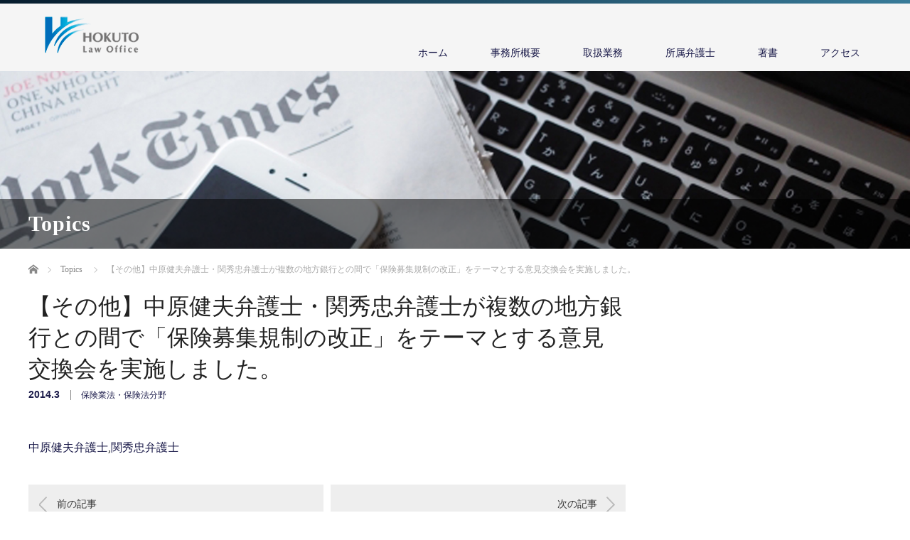

--- FILE ---
content_type: text/html; charset=UTF-8
request_url: https://www.hslo.jp/news/201403-01/
body_size: 23214
content:
<!DOCTYPE html>
<html lang="ja"
	prefix="og: https://ogp.me/ns#" >
<head>


<meta charset="UTF-8">
<meta name="viewport" content="width=1200">
<!--[if IE]><meta http-equiv="X-UA-Compatible" content="IE=edge,chrome=1"><![endif]-->
<title>【その他】中原健夫弁護士・関秀忠弁護士が複数の地方銀行との間で「保険募集規制の改正」をテーマとする意見交換会を実施しました。 | 弁護士法人ほくと総合法律事務所</title>
<meta name="description" content="中原健夫弁護士,関秀忠弁護士...">
<link rel="pingback" href="https://www.hslo.jp/wp/xmlrpc.php">
<link rel='dns-prefetch' href='//s.w.org' />
<link rel="alternate" type="application/rss+xml" title="弁護士法人ほくと総合法律事務所 &raquo; フィード" href="https://www.hslo.jp/feed/" />
<link rel="alternate" type="application/rss+xml" title="弁護士法人ほくと総合法律事務所 &raquo; コメントフィード" href="https://www.hslo.jp/comments/feed/" />
<link rel='stylesheet' id='style-css'  href='https://www.hslo.jp/wp/wp-content/themes/law_tcd031/style.css?ver=3.2.3' type='text/css' media='screen' />
<script type='text/javascript' src='https://www.hslo.jp/wp/wp-includes/js/jquery/jquery.js?ver=1.12.4'></script>
<script type='text/javascript' src='https://www.hslo.jp/wp/wp-includes/js/jquery/jquery-migrate.min.js?ver=1.4.1'></script>
<link rel='https://api.w.org/' href='https://www.hslo.jp/wp-json/' />
<link rel='shortlink' href='https://www.hslo.jp/?p=491' />
<link rel="alternate" type="application/json+oembed" href="https://www.hslo.jp/wp-json/oembed/1.0/embed?url=https%3A%2F%2Fwww.hslo.jp%2Fnews%2F201403-01%2F" />
<link rel="alternate" type="text/xml+oembed" href="https://www.hslo.jp/wp-json/oembed/1.0/embed?url=https%3A%2F%2Fwww.hslo.jp%2Fnews%2F201403-01%2F&#038;format=xml" />
<style type="text/css"></style>			<script type="text/javascript" >
				window.ga=window.ga||function(){(ga.q=ga.q||[]).push(arguments)};ga.l=+new Date;
				ga('create', 'UA-150190236-1', 'auto');
				// Plugins
				
				ga('send', 'pageview');
			</script>
			<script async src="https://www.google-analytics.com/analytics.js"></script>
			<script src="https://www.hslo.jp/wp/wp-content/themes/law_tcd031/js/jscript.js?ver=3.2.3"></script>
<link rel="stylesheet" href="https://use.fontawesome.com/releases/v5.5.0/css/all.css" integrity="sha384-B4dIYHKNBt8Bc12p+WXckhzcICo0wtJAoU8YZTY5qE0Id1GSseTk6S+L3BlXeVIU" crossorigin="anonymous">
<link rel="stylesheet" href="https://www.hslo.jp/wp/wp-content/themes/law_tcd031/style-pc.css?ver=3.2.3">
<link rel="stylesheet" href="https://www.hslo.jp/wp/wp-content/themes/law_tcd031/japanese.css?ver=3.2.3">

<!--[if lt IE 9]>
<script src="https://www.hslo.jp/wp/wp-content/themes/law_tcd031/js/html5.js?ver=3.2.3"></script>
<![endif]-->

<style type="text/css">

#logo_image { top:23px; left:23px; }

body { font-size:16px; }

a, #menu_archive .headline2, #menu_archive li a.title, #menu_bottom_area h2, #menu_bottom_area h3, .post_date, .archive_headline
  { color:#1B1B4A; }

a:hover, .footer_menu a:hover, .footer_menu li:first-child a:hover, .footer_menu li:only-child a:hover, #footer_logo_text a:hover, #comment_header ul li a:hover
  { color:#856E30; }
.footer_menu a:hover { color:#bbb; }
.footer_menu li:first-child a:hover, .footer_menu li:only-child a:hover { color:#fff; }

.global_menu li a:hover, .global_menu li.active_menu > a, #index_staff_head, #staff_headline, #footer_top, #archive_headline, .side_headline, #comment_headline,
 .page_navi span.current, .widget_search #search-btn input, .widget_search #searchsubmit, .google_search #search_button, .global_menu ul ul a
  { background-color:#1B1B4A !important; }

#header_contact a:hover{ background-color:#282C45 !important; }
#index_news .link_button:hover, #index_staff .link_button:hover, #index_staff_list .owl-next:hover, #index_staff_head .link_button:hover, #index_staff_list .owl-prev:hover, #index_info_button li a:hover, #index_staff_list .link:hover, #index_staff_list a.link:hover, #archive_staff_list .link:hover, .flex-direction-nav a:hover, #return_top a:hover, .global_menu ul ul a:hover, #wp-calendar td a:hover, #wp-calendar #prev a:hover, #wp-calendar #next a:hover, .widget_search #search-btn input:hover, .google_search #search_button:hover, .widget_search #searchsubmit:hover, .page_navi a:hover, #previous_post a:hover, #next_post a:hover, #submit_comment:hover, #post_pagination a:hover, .tcdw_category_list_widget a:hover, .tcdw_archive_list_widget a:hover
   { background-color:#856E30 !important; }

#comment_textarea textarea:focus, #guest_info input:focus
  { border-color:#856E30 !important; }


body,#index_content1_top .headline {
  font-family: "Sawarabi Mincho", "Yu Mincho", YuMincho, "ヒラギノ明朝 ProN W6", "HiraMinProN-W6", "HG明朝E", "MS P明朝", "MS PMincho", "MS 明朝", serif!important;
  color: #222!important;
}
img {vertical-align: top;} 
#header {
  background: #F5F5F5;
  border-bottom: none;
  position: relative;
}
#header:before {
  position: absolute;
  content: "";
  top: 0;
  left: 0;
  display: block;
  width: 100%;
  height: 5px;
  background: linear-gradient(to right, #061c2d, #387b99);
}
#footer_menu_bottom li a {border-right: 1px solid #fff;}
#footer_top {background: #F5F5F5!important;}
#footer_bottom {
  background: #1b1b4a;
  /*background: linear-gradient(to right, #061c2d, #387b99); */
  width: auto;
  color: #fff;
}
#footer_bottom a {color: #fff;}
#footer_bottom #footer_bottom_inner {

    position: relative;
    height: 90px;
    width: 1200px;
    margin: 0 auto;

}
/*#noside_contents #page_post {max-width: 980px;margin: 0 auto;}*/
/*#noside_contents #main_image_headline span {max-width: 980px;}*/
#main_image_headline span {letter-spacing: 1px;}


#main_image {max-height: 250px;overflow: hidden;}

.page h3, .single h3 {
  position: relative;
  color: #fff;
  background-color: #1b1b4a;
  font-weight: 600;
  padding: 10px 10px 10px 30px;
  line-height: 145%;
  letter-spacing: 1px;
  margin: 0 0 10px;
}
.page h5, .single h5 {
  background-color: #f1f1f1;
  padding: 10px;
  line-height: 100%;
  letter-spacing: 3px;
  margin-bottom: 15px;
}

.page h3:before, .single h3:before {
  position: absolute;
  top: 0;
  left: 10px;
  content: "";
  width: 4px;
  height: 35px;
  background-color: #856e30;
}
.home h3 {
  padding-left: 0;
  background-color: transparent;
}
.page h4,.single h4 {
  color: #1b1b4a;
  border-bottom: 1px solid #ddd;
  margin: 0 0 10px;
  padding: 3px 10px;
  letter-spacing: 1px;
}
.post_content p {margin-bottom: 1em;}

.post_content h2 {
  font-size: 25px;
  letter-spacing: 2px;
  border-bottom: 2px solid #1b1b4a;
  margin-bottom: 15px;
  padding: 5px 10px;
}

/*--------------------------------------------------------------
#staff
--------------------------------------------------------------*/

#staff_name {letter-spacing: 1px;color: #1b1b4a;}
.single h2#staff_name br {display: none;}
#staff_image {display: none;}
h3#staff_headline {
  margin: 100px 0 30px;
  padding: 10px 10px 10px 30px;
}
#staff_info {
    float: none;
    width: 100%;
    max-width: 100%;
    margin: 0 auto;
}

/*--------------------------------------------------------------
#bread_crumb
--------------------------------------------------------------*/


ul#bread_crumb li br {display: none;}

/*--------------------------------------------------------------
#archive_staff
--------------------------------------------------------------*/

#archive_staff_list .title {
  margin: 10px 0 10px 3px;
  line-height: 145%;
  word-break: normal;
  font-weight: 500;
  font-size: 18px;
}


#archive_staff_list .image {display: none;}
#archive_staff_list .desc {height: auto;}
#archive_staff_list li {
    height: auto;
}
#archive_staff_list .link {min-height: 125px;color: #111;}
/*--------------------------------------------------------------
#index_content1_top
--------------------------------------------------------------*/
#index_content1_top {margin-bottom: -25vh;}
#index_content1_top .box1,#index_content1_top .box2 {border-right: 1px solid #fff;}
#index_content1_top .box1,#index_content1_top .box2 ,#index_content1_top .box3 {background: rgba(27,27,74,0.8);}
#index_content1_top .box1 .image {
    background: url(https://www.hslo.jp/wp/wp-content/uploads/2019/12/icon_type4.png) no-repeat center;
}
#index_content1_top .box2 .image {
    background: url(https://www.hslo.jp/wp/wp-content/uploads/2019/12/icon_type2.png) no-repeat center;
}
#index_content1_top .box3 .image {
    background: url(https://www.hslo.jp/wp/wp-content/uploads/2019/12/icon_type3.png) no-repeat center;
}


    /*responsive*/
        @media (max-width: 767px) { /* xs */
          #index_content1_top {margin-bottom: 0;text-align: center;margin-top: -5vh;}
          #index_content1_top .box1,#index_content1_top .box2 ,#index_content1_top .box3 {border-right: none;max-width: 90%;margin: 0 auto 15px;}
        }

/*--------------------------------------------------------------
#index_news
--------------------------------------------------------------*/
#index_news {padding-bottom: 60px}
#index_news .headline {
  position: relative;
    padding-top: 15px;
    padding-bottom: 10px;
    padding-left:  30px;
    margin-bottom: 5vh;
    border-bottom: 2px solid #666;
    color: #444;
    line-height: 100%;
}
#index_news .headline:before {
  position: absolute;
  left: 0px;
  bottom: 5px;
  content: "";
  width: 5px;
  height: 40px;
  background-color: #856e30;
}
#index_news .link_button {
  background: #856e30;
}

/*--------------------------------------------------------------
#index_info
--------------------------------------------------------------*/
#index_info_headline {
  position: relative;
    padding-top: 15px;
    padding-bottom: 10px;
    padding-left:  30px;
    margin-bottom: 5vh;
    border-bottom: 2px solid #666;
    color: #444;
    line-height: 100%;
    text-align: left;
}
#index_info_headline:before {
  position: absolute;
  left: 0px;
  bottom: 5px;
  content: "";
  width: 5px;
  height: 40px;
  background-color: #856e30;
}
#index_info h4 {
  font-size: 23px;text-align: center;border-bottom: none;margin-bottom: 30px;letter-spacing: 1px;
  color: #222!important;
}
#index_info p {color: #222!important;}
#index_info ul {
  list-style: none;
  padding: 0;
  margin: 0;
  vertical-align: top;
}
#index_info ul li {
  display: inline-block;
  width:  49%;
  text-align: left;
  padding: 30px;
  box-sizing:border-box;
  vertical-align: top;

}
#index_info ul li a.btn_type01 {
    min-width: 210px !important;
}

    /*responsive*/
        @media (max-width: 767px) { /* xs */
          #index_info ul li {width: 100%;}
        }

/*--------------------------------------------------------------
tablepress
--------------------------------------------------------------*/

.tablepress {font-size: 14px;}
.tablepress td a {text-decoration: underline;}
.tablepress td, .tablepress th {padding: 4px;}

    /*responsive*/
        @media (max-width: 767px) { /* xs */
          .tablepress tr {border: none;}
          .tablepress td {display: block;width: 100%!important;border: none!important;line-height: 145%;}
          .tablepress td:first-child {border-top: 1px solid #ddd!important;padding-bottom: 0;}
        }

/*--------------------------------------------------------------
page_link
--------------------------------------------------------------*/

.page_link a.su-button {
  padding: 10px;
  box-sizing:border-box;
  width: 100%;
}
.page_link .so-panel p {line-height: 145%;}
.page_link .so-panel p em {min-height: 3em;display: inline-block;font-style: normal;font-size: 14.5px;}
.page_link .so-panel i {
  font-size: 50px;
  margin-bottom: 10px;
}
.page_link .so-panel {position: relative;}
.page_link .so-panel::before {

    content: "";
    top: 0;
    right: 0;
    border-bottom: 1em solid transparent;
    border-right: 1em solid #856e30; /* ラベルの色はここで変更 */
    position: absolute;
    z-index: 100;
}
.page_link .so-panel a:hover {text-decoration: none!important;opacity: 0.7;}

a.btn_type01 {
  display: inline-block;
  line-height: 100%;
  padding: 15px 20px;
  text-align: center;
  color: #fff;
  background-color: #1b1b4a;
  border:1px solid #1b1b4a;
  font-size: 16px;
  margin: 5px;
  min-width: 100px;
}
a.btn_type01:hover {
  text-decoration: none!important;
  background-color: #fff;
  color: #1b1b4a;
}
a.btn_type01 i {color: #a79058;}

#index_news .headline {
  text-align: left !important;
}

@media (max-width: 767px){
#index_content1_top p {
  text-align: left;
}
}

.susukino.panel-widget-style.panel-widget-style-for-11-4-0-0 {
max-width: 100%;
}

body.post-type-archive-news #archive_post_list .post_item > a {
  display: none;
}
body.post-type-archive-news #archive_post_list .post_item > .right_content {
  width: 100% !important;
}

li#footer_menu_button2 {
display: none;
}

#footer_menu_button li {
  width: 33.33%;
}


/*-------------------------------------------*/
/* ul.staff_list
/*-------------------------------------------*/

ul.staff_list {
  list-style: none;
  padding: 0;
  margin-bottom: 0;
}
ul.staff_list li {
  margin: 0;
  display: inline-block;
  width: 32%;
  letter-spacing: 3px;
}
ul.staff_list li:before {
  content: ">";
  margin-right: 5px;
  font-size: 12px;
}
ul.staff_list li a {
  text-decoration: underline;
}

    /*responsive*/
        @media (max-width: 767px) { /* xs */
          ul.staff_list li {width: 49%;}
          ul.staff_list li:nth-child(3),ul.staff_list li:nth-child(4),
          ul.staff_list li:nth-child(7),ul.staff_list li:nth-child(8),
          ul.staff_list li:nth-child(11),ul.staff_list li:nth-child(12),
          ul.staff_list li:nth-child(15),ul.staff_list li:nth-child(16),
          ul.staff_list li:nth-child(19),ul.staff_list li:nth-child(20),
          ul.staff_list li:nth-child(23),ul.staff_list li:nth-child(24),
          ul.staff_list li:nth-child(27),ul.staff_list li:nth-child(28),
          ul.staff_list li:nth-child(31),ul.staff_list li:nth-child(32)
           {background-color: #f1f1f1;}
        }



/*-------------------------------------------*/
/* dl.profile_list
/*-------------------------------------------*/

dl.profile_list {
  margin-left: 10px;
  font-family: "游ゴシック", "Yu Gothic", YuGothic, "Hiragino Kaku Gothic ProN", "Hiragino Kaku Gothic Pro", "メイリオ", Meiryo, "ＭＳ ゴシック", sans-serif!important;
  margin-bottom: 30px;
  font-size: 15px;
}
dl.profile_list dt {
  font-weight: normal;
  margin-top: 10px;
  line-height: 1.5;
  letter-spacing: 1px;
  position: relative;
  margin-left: 0.5em;
  padding-left: 1.5em;
  text-indent: 0em;
}
dl.profile_list dt:first-child {
  margin-top: 0;
}
dl.profile_list dt:before {
  position: absolute;
  left: 0;
  top: 3px;
  content: ">";
  font-weight: bold;
  font-size: 11px;
}
dl.profile_list dd {
  margin-left: 35px;
  line-height: 1.25;
}
dl.profile_list a {text-decoration: underline;}
#index_content1_top .headline {color: #fff!important}
    /*responsive*/
        @media (max-width: 767px) { /* xs */
          
        }

/*-------------------------------------------*/
/* dl.dd_dot
/*-------------------------------------------*/

dl.dd_dot dd {
  position: relative;
  padding-left: 1em;
  text-indent: -1em;
  margin-bottom: 0.5em;
}
dl.dd_dot dt {margin-bottom: 0.5em;margin-top: 1.5em;}
dl.dd_dot dt:first-cnild {margin-top: 0;}
dl.dd_dot dd:before {
  content: "・";
}

/*-------------------------------------------*/
/* #index_news li .title
/*-------------------------------------------*/

#index_news li .title,#index_news li a {
    font-size: 14px;
    font-weight: 400;
    line-height: 180%;
    display: block;
}

body.tax-news_category #archive_post_list .post_item > a {
	display: none;
}
body.tax-news_category #archive_post_list .post_item > .right_content {
	width: 100% !important;
}

#return_top a {
height: 36px;
width: 250px;
background-color: rgba(255,255,255,0.7);
background-size: cover;
}

#return_top a:hover {
	background-color: #fff !important;
}
</style>



</head>
<body class="news-template-default single single-news postid-491">

 <div id="header">
  <div id="header_inner" class="no_tel_contact">

  <!-- logo -->
  <div id='logo_image'>
<h1 id="logo"><a href=" https://www.hslo.jp/" title="弁護士法人ほくと総合法律事務所" data-label="弁護士法人ほくと総合法律事務所"><img class="h_logo" src="https://www.hslo.jp/wp/wp-content/uploads/tcd-w/logo.gif?1769114185" alt="弁護士法人ほくと総合法律事務所" title="弁護士法人ほくと総合法律事務所" /></a></h1>
</div>

  <!-- tel and contact -->
  
  <!-- global menu -->
    <div class="global_menu clearfix">
   <ul id="menu-a" class="menu"><li id="menu-item-19" class="menu-item menu-item-type-custom menu-item-object-custom menu-item-home menu-item-19"><a href="https://www.hslo.jp/">ホーム</a></li>
<li id="menu-item-22" class="menu-item menu-item-type-post_type menu-item-object-page menu-item-22"><a href="https://www.hslo.jp/office-overview/">事務所概要</a></li>
<li id="menu-item-23" class="menu-item menu-item-type-post_type menu-item-object-page menu-item-23"><a href="https://www.hslo.jp/practices/">取扱業務</a></li>
<li id="menu-item-65" class="menu-item menu-item-type-post_type menu-item-object-page menu-item-65"><a href="https://www.hslo.jp/staff/">所属弁護士</a></li>
<li id="menu-item-25" class="menu-item menu-item-type-post_type menu-item-object-page menu-item-25"><a href="https://www.hslo.jp/publications/">著書</a></li>
<li id="menu-item-20" class="menu-item menu-item-type-post_type menu-item-object-page menu-item-20"><a href="https://www.hslo.jp/access/">アクセス</a></li>
</ul>  </div>
  
  </div><!-- END #header_inner -->
 </div><!-- END #header -->

  <div id="main_image">
  <img src="https://www.hslo.jp/wp/wp-content/uploads/2019/10/under-kv09.jpg" alt="" title="" />
  <h2 id="main_image_headline"><span>Topics</span></h2> </div>
 

<div id="main_contents" class="clearfix">
 
<ul id="bread_crumb" class="clearfix">
 <li itemscope="itemscope" itemtype="http://data-vocabulary.org/Breadcrumb" class="home"><a itemprop="url" href="https://www.hslo.jp/"><span itemprop="title">ホーム</span></a></li>

 <li itemscope="itemscope" itemtype="http://data-vocabulary.org/Breadcrumb"><a itemprop="url" href="https://www.hslo.jp/news/"><span itemprop="title">Topics</span></a></li>
 <li class="last">【その他】中原健夫弁護士・関秀忠弁護士が複数の地方銀行との間で「保険募集規制の改正」をテーマとする意見交換会を実施しました。</li>

 </ul>
 <div id="main_col">

  <div id="single_post">

  <h2 id="post_title">【その他】中原健夫弁護士・関秀忠弁護士が複数の地方銀行との間で「保険募集規制の改正」をテーマとする意見交換会を実施しました。</h2>

  <ul class="post_meta clearfix">
   <li class="post_date"><time class="entry-date updated" datetime="2020-01-16T15:08:54+00:00">2014.3</time></li>   <li class="post_category"><a href="https://www.hslo.jp/news_category/category04/" rel="tag">保険業法・保険法分野</a></li>
  </ul>

  
  <div class="post_content clearfix">
   <p><a href="https://www.hslo.jp/staff/nakahara_takeo/" rel="noopener" target="_blank">中原健夫弁護士</a>,<a href="https://www.hslo.jp/staff/seki_hidetada/" rel="noopener" target="_blank">関秀忠弁護士</a></p>
     </div>

 </div><!-- END #single_post -->

  <div id="previous_next_post" class="clearfix">
  <p id="previous_post"><a href="https://www.hslo.jp/news/201402-07/" rel="prev">前の記事</a></p>
  <p id="next_post"><a href="https://www.hslo.jp/news/201403-02/" rel="next">次の記事</a></p>
 </div>
 
 
 </div><!-- END #main_col -->

 <div id="side_col">

 
 
 
</div>
</div>

 <div id="footer_top">
  <div id="footer_top_inner">

   
      <img class="f_logo" id="footer_logo" src="https://www.hslo.jp/wp/wp-content/uploads/2019/10/footer_logo.gif" alt="" title="" />
   
   
  </div><!-- END #footer_top_inner -->
 </div><!-- END #footer_top -->

 <div id="footer_bottom">
  <div id="footer_bottom_inner" class="clearfix">

   <!-- social button -->
   
   <!-- footer bottom menu -->
      <div id="footer_menu_bottom" class="clearfix">
    <ul id="menu-s" class="menu"><li id="menu-item-719" class="menu-item menu-item-type-custom menu-item-object-custom menu-item-home menu-item-719"><a href="https://www.hslo.jp/">ホーム</a></li>
<li id="menu-item-39" class="menu-item menu-item-type-post_type menu-item-object-page menu-item-39"><a href="https://www.hslo.jp/office-overview/">事務所概要</a></li>
<li id="menu-item-41" class="menu-item menu-item-type-post_type menu-item-object-page menu-item-41"><a href="https://www.hslo.jp/practices/">取扱業務</a></li>
<li id="menu-item-62" class="menu-item menu-item-type-post_type menu-item-object-page menu-item-62"><a href="https://www.hslo.jp/staff/">所属弁護士</a></li>
<li id="menu-item-43" class="menu-item menu-item-type-post_type menu-item-object-page menu-item-43"><a href="https://www.hslo.jp/publications/">著書</a></li>
<li id="menu-item-37" class="menu-item menu-item-type-post_type menu-item-object-page menu-item-37"><a href="https://www.hslo.jp/access/">アクセス</a></li>
<li id="menu-item-40" class="menu-item menu-item-type-post_type menu-item-object-page menu-item-40"><a href="https://www.hslo.jp/privacy-policy/">個人情報保護方針</a></li>
</ul>   </div>
   
   <p id="copyright">Copyright &copy;&nbsp; <a href="https://www.hslo.jp/">弁護士法人ほくと総合法律事務所</a></p>

  </div><!-- END #footer_bottom_inner -->
 </div><!-- END #footer_bottom -->

 <div id="return_top">
  <a href="#header_top">PAGE TOP</a>
 </div>

  <!-- facebook share button code -->
 <div id="fb-root"></div>
 <script>
 (function(d, s, id) {
   var js, fjs = d.getElementsByTagName(s)[0];
   if (d.getElementById(id)) return;
   js = d.createElement(s); js.id = id;
   js.src = "//connect.facebook.net/ja_JP/sdk.js#xfbml=1&version=v2.5";
   fjs.parentNode.insertBefore(js, fjs);
 }(document, 'script', 'facebook-jssdk'));
 </script>
 
<script type='text/javascript'>
/* <![CDATA[ */
var vkLtc = {"ajaxurl":"https:\/\/www.hslo.jp\/wp\/wp-admin\/admin-ajax.php"};
/* ]]> */
</script>
<script type='text/javascript' src='https://www.hslo.jp/wp/wp-content/plugins/vk-link-target-controller/js/script.min.js?ver=1.4.1'></script>
<script type='text/javascript' src='https://www.hslo.jp/wp/wp-includes/js/comment-reply.min.js?ver=4.9.26'></script>
<script type='text/javascript' src='https://www.hslo.jp/wp/wp-includes/js/wp-embed.min.js?ver=4.9.26'></script>


</body>
</html>
